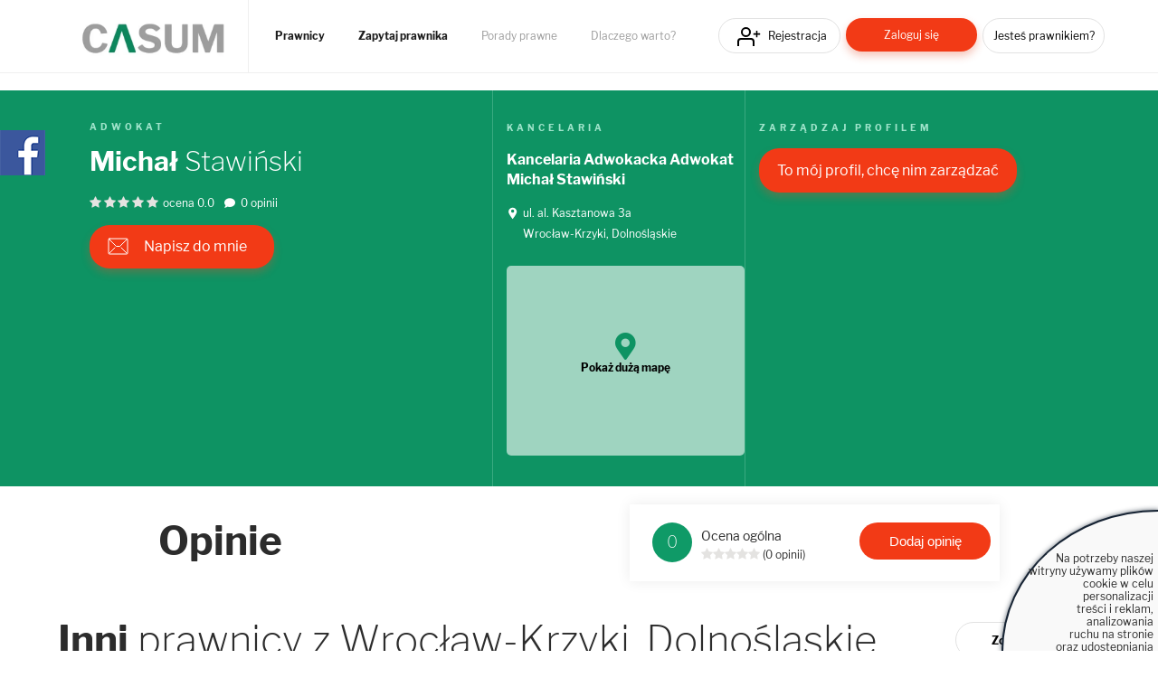

--- FILE ---
content_type: text/html; charset=UTF-8
request_url: https://casum.pl/Adwokat/Michal-Stawinski
body_size: 9027
content:
<!DOCTYPE html>
<html lang="pl">
    <head>
        <!-- CookiePro Cookie Consent Notice start for casum.pl -->






        <!-- Koniec powiadomienia o zgód plików cookie CookiePro dla casum.pl -->


    <!-- Global site tag (gtag.js) - Google Analytics -->
<script async src="https://www.googletagmanager.com/gtag/js?id=UA-15035756-25"></script>
<script>
  window.dataLayer = window.dataLayer || [];
  function gtag(){dataLayer.push(arguments);}
  gtag('js', new Date());
  gtag('config', 'UA-15035756-25');
</script>    <title>Adwokat
    Michał Stawiński
            - Wrocław-Krzyki</title>
    <meta charset="UTF-8" />
    <meta name="viewport" content="width=device-width, initial-scale=1">
    <meta name="description" content="Adwokat Michał Stawiński - skontaktuj się z prawnikiem z miasta Wrocław-Krzyki. Sprawdź zakres oferowanych usług prawnych.">
    <meta name="keywords" content="adwokat, radca prawny, prawnik, prawo, porady prawne">
    <meta property="og:image" content="https://www.casum.pl/bundles/app/images/logo-casum.png" 
    <meta property=”og:url” content=”https://casum.pl” />
        <link rel="icon" type="image/x-icon" href="/favicon.ico" />
        
    <link rel="stylesheet" href="/bundles/app/css/jquery.datetimepicker.css" />
    <link rel="stylesheet" href="/bundles/app/js/ui/jquery-ui.min.css" />
    <link rel="stylesheet" href="/bundles/app/css/bootstrap.min.css">
    <link rel="stylesheet" href="/build/app.0efeaefb.css">
    <link rel="stylesheet" href="https://use.fontawesome.com/releases/v5.0.13/css/all.css" integrity="sha384-DNOHZ68U8hZfKXOrtjWvjxusGo9WQnrNx2sqG0tfsghAvtVlRW3tvkXWZh58N9jp" crossorigin="anonymous">
</head>
<body>

    
<header class="page-head">
    <div class="grid">
        <div class="page-logo">
            <a href="/"><img class="lazy-load-img" data-src="/bundles/app/images/logo-casum.webp" alt="Logo" /></a>
        </div>

        <nav class="primary-nav">
                        <ul>
                <li class="primary-nav__item"><a href="/prawnicy" class="primary-nav__link" title="Prawnicy">Prawnicy</a></li>
                <li class="primary-nav__item"><a href="/zadaj-bezplatne-pytanie" class="primary-nav__link" title="Zapytaj prawnika">Zapytaj prawnika</a></li>
                <li class="primary-nav__item"><a href="/porady-prawne" class="primary-nav__link" title="Porady prawne">Porady prawne</a></li>
                <li class="primary-nav__item"><a href="/dlaczego-warto" class="primary-nav__link" title="Dlaczego warto?">Dlaczego warto?</a></li>
            </ul>
        </nav>

        <nav class="secondary-nav">
                            <ul>
                    <li class="secondary-nav__item"><a href="/rejestracja" class="secondary-nav__link btn btn__icon icon__register btn--header-register" title="Rejestracja">Rejestracja</a></li>
                    <li class="secondary-nav__item"><a href="/logowanie" class="secondary-nav__link btn btn__short btn__fill btn__fill--red btn--header-login" title="Zaloguj się">Zaloguj się</a></li>
                    <li class="secondary-nav__item"><a href="/rejestracja?type=lawyer" class="secondary-nav__link btn btn__text--small btn--header-ask" title="Jesteś prawnikiem?">Jesteś prawnikiem?</a></li>
                </ul>
                    </nav>

    </div>
</header>

<p class="hamburger__menu--link"><img src="/bundles/app/images/icons/icon__hamburger.svg" alt="Menu" class="mobile-only" /></p>

<div class="hamburger__menu">
    <div class="hamburger__menu--content"></div>
</div>
    
<div class="main-widget-1 hidden" data-url="/rejestracja">
    <span class="main-widget-1__btn-close hidden" title="Zamknij"><i class="far fa-times-circle"></i></span>
    
    <p>Stwórz <strong>darmową</strong> stronę www Twojej kancelarii.<br/><br/>
        <strong>250 osób dziennie</strong> szuka porady prawnej.<br/>
        Reklamuj się za darmo wśród <span class="main-widget-1__respect"><strong>18 mln</strong></span> użytkowników serwisów:
    </p>
    
    <div class="main-widget-1__slider">

        <a href="https://www.arslege.pl/" target="_blank"><img src="/bundles/app/images/arslege.png" alt="Logo arslege" /></a>
        <a href="https://www.bankier.pl/" rel="nofollow" target="_blank"><img src="/bundles/app/images/logo_bankier.webp" alt="Logo bankier" /></a>
        <a href="https://www.pb.pl/" rel="nofollow" target="_blank"><img src="/bundles/app/images/logo_puls_biznesu.webp" alt="Logo puls biznesu" /></a>
        <a href="https://www.lexlege.pl/" target="_blank"><img src="/bundles/app/images/logo_lexlege.webp" alt="Logo lexlege" /></a>
            
    </div>
</div>

<main>
    <div class="container">
        <div class="row">
            <div class="col-md-12">
                            </div>
        </div>
    </div>
        <div id="content">

        <div class="box__record">

            <div class="box__record--top">

                <div class="grid">

                    <div class="box__record--top-content">

                        <div class="box__record-lawyer">

                            <div class="box__record--primary">
                                <p>
                                                                            <svg
                    class="lazy-load-img"
                    aria-hidden="true"
                    focusable="false"
                    data-prefix="fas"
                    data-icon="circle"
                    role="img"
                    xmlns="http://www.w3.org/2000/svg"
                    viewBox="0 0 512 512">
                    <path fill="#ffe6f9" d="M256 8C119 8 8 119 8 256s111 248 248 248 248-111 248-248S393 8 256 8z"></path>
                    <text style="font-family: Libre Franklin;" x="50%" y="50%" fill="white" text-anchor="middle" alignment-baseline="middle" dy=".3em" font-size="200">MS</text>
                </svg>
                                                                    </p>
                            </div>

                            <div class="box__record--secondary">
                                <h1>
                                    <p class="box__record-lawyer--par">Adwokat</p>

                                    <p class="box__record-lawyer--name"><a href="/Adwokat/Michal-Stawinski" title="Adwokat Michał Stawiński"><strong>Michał</strong> Stawiński</a></p>
                                </h1>
                                <div class="box__record-lawyer--stars lawyer-stars-box">
                                    <input type="hidden" class="lawyer-stars-box__value" value="0" />
                                    <div class="stars-outer" title="Ocena 0">
                                        <div class="stars-inner"></div>
                                    </div>
                                                                                                                ocena 0.0
                                        <span class="box__record-lawyer--reviews-info">
                                            <i class="fas fa-comment"></i>
                                                                                        0
                                                                                                                                                                                    opinii
                                                                                    </span>
                                                                        </div>

                                <p class="box__record-lawyer--cta"><a href="/Adwokat/Michal-Stawinski/zadaj-pytanie" class="btn btn__large btn__fill btn__fill--red btn__icon icon__envelope" title="Napisz do mnie">Napisz do mnie</a></p>

                                <div class="box__record-lawyer--contact">
                                    
                                        
                                            
                                        
                                    

                                    
                                        
                                            
                                        
                                                                        <input type="hidden" class="show-full-number-url" value="/profil-prawnika/37929/pokaz-kontakt" />
                                </div>

                            </div>

                        </div>

                        <div class="box__record-company">

                            
                                <p class="box__record-lawyer--par">Kancelaria</p>

                                <h2><p class="box__record-lawyer--company"><a href="/wizytowka-kancelarii/kancelaria-adwokacka-adwokat-michal-stawinsk" title="Kancelaria Adwokacka Adwokat Michał Stawiński">Kancelaria Adwokacka Adwokat Michał Stawiński</a></p></h2>

                                <p class="box__record-lawyer--street">
                                                                            ul. al. Kasztanowa
                                    
                                                                            3a
                                                                    </p>

                                <p class="box__record-lawyer--city">
                                                                            
                                    
                                                                            Wrocław-Krzyki, Dolnośląskie
                                                                    </p>

                            
                            <div class="box__record-lawyer--map">
                                <div class="box__search-results-link--shadow"><i class="fas fa-map-marker-alt"></i><p>Pokaż dużą mapę</p></div>

                                                                    <iframe class="box__record-lawyer--map__map" src="https://www.google.com/maps/embed/v1/place?key=AIzaSyCvmOXBUZPt0EyBFQRPLxR3ePp0ZGhIUwU&amp;q=Wrocław-Krzyki,al.+Kasztanowa+3a,Dolnośląskie" allowFullScreen="true" webkitallowfullscreen="true" mozallowfullscreen="true"></iframe>
                                                                </div>

                        </div>

                        <div class="box__record-pricelist">

                            
                                <div class="box__record-pricelist--top">

                                    <p class="box__record-lawyer--par">Zarządzaj profilem</p>

                                    <p class="box__record-lawyer--rate">
                                        <a href="/przejmij-kontrole/profil/Michal-Stawinski" class="btn btn__large btn__fill btn__fill--red btn__its-my-profile" title="To mój profil, chcę nim zarządzać" rel="nofollow">To mój profil, chcę nim zarządzać</a>
                                    </p>

                                </div>

                            
                        </div>

                    </div>

                </div>

            </div>


            

                <div style="margin-top: 30px;"></div>
                <div class="grid">

                    <div class="box__reviews">

                        <h2 class="header-c"><strong>Opinie</strong></h2>

                        <div class="box__reviews--top">

                            <div class="box__reviews--top-inner">
                                <p class="box__review--top-rating">0</p>
                                <div class="box__reviews--top-content">
                                    <p class="box__review--top-title">Ocena ogólna</p>
                                    <div class="box__review--top-stars lawyer-stars-box">
                                        <input type="hidden" class="lawyer-stars-box__value" value="0" />
                                        <div class="stars-outer" title="Ocena 0">
                                            <div class="stars-inner"></div>
                                        </div>
                                                                                (0
                                                                                                                                                                    opinii)
                                        
                                    </div>
                                </div>
                            </div>

                            <p class="box__reviews--top-cta"><button class="btn btn__short btn__fill btn__fill--red btn__show-rate-form" title="Dodaj opinię" data-toggle="collapse" data-target="#add-new-review">Dodaj opinię</button></p>

                        </div>

                                                    <div id="add-new-review" class="collapse">

                                <div class="box__reviews__add-new">
                                    <h3>Dodaj swoją opinię</h3>

                                    <div>
                                        <p><strong>Jak prawidłowo napisać opinię, aby została opublikowana?</strong></p>

                                        <p>Pamiętaj, żeby Twoja opinia:</p>

                                        <ul class="box__reviews__add-new--list">
                                            <li>nie zawierała wrogich, niekulturalnych zwrotów,</li>
                                            <li>dotyczyła jednego, konkretnego prawnika,</li>
                                            <li>była szczegółowa i bogata w detale dotyczące przeprowadzonej sprawy,</li>
                                            <li>nie odnosiła się do sfery prywatnej prawnika,</li>
                                            <li>opisywała tylko Twoje doświadczenia, a nie przypadki innych osób.</li>
                                        </ul>

                                    </div>

                                    <div class="box__reviews__add-new--msg"></div>



                                    <form name="form" method="post" id="box__reviews__add-new--form">

                                    <div class="form-group">
                                        <label for="form_ocena">Twoja ocena</label>
                                        <div class="form-input-error">
                                            
                                        </div>
                                        <div class="star-rating" title="Ocena 0">
                                            <span class="far fa-star" data-rating="1"></span>
                                            <span class="far fa-star" data-rating="2"></span>
                                            <span class="far fa-star" data-rating="3"></span>
                                            <span class="far fa-star" data-rating="4"></span>
                                            <span class="far fa-star" data-rating="5"></span>
                                            <input type="text" id="form_ocena" name="form[ocena]" class="hidden" />
                                        </div>
                                    </div>

                                    <div class="form-group row">
                                        <div class="col-md-3">
                                            <label for="form_email" class="required">Adres e-mail</label>
                                            <div class="form-input-error">
                                                
                                            </div>
                                            <input type="email" id="form_email" name="form[email]" required="required" class="form-control" />
                                        </div>

                                        <div class="col-md-3">
                                            <label for="form_dataOstatniegoKontaktu">Data ostatniego kontaktu</label>
                                            <div class="form-input-error">
                                                
                                            </div>
                                            <input type="text" id="form_dataOstatniegoKontaktu" name="form[dataOstatniegoKontaktu]" class="form-control date-time-picker" />
                                        </div>
                                    </div>

                                    <div class="form-group row">
                                        <div class="col-md-6">
                                            <label for="form_rodzajSprawy" class="required">Rodzaj sprawy</label>
                                            <div class="form-input-error">
                                                
                                            </div>
                                            <input type="text" id="form_rodzajSprawy" name="form[rodzajSprawy]" required="required" class="form-control" />
                                        </div>
                                    </div>

                                    <div class="form-group">
                                        <label for="form_opis" class="required">Opis</label> <span class="form-group__text-counter"><span class="counter">0</span>/600 znaków</span>
                                        <div class="form-input-error">
                                            
                                        </div>
                                        <textarea id="form_opis" name="form[opis]" required="required" placeholder="Komentarz do oceny" class="form-control"></textarea>
                                    </div>

                                    <div class="form-input-error"></div>
                                    <div class="form-create-question__holder mod-a">

                                        <input type="checkbox" id="form_zgody_1" name="form[zgody][]" class="checkbox__custom" value="1" />
                                        <label class="form-registration__label" for="form_zgody_1">* Oświadczam, że zapoznałem się z <a href="/regulamin?v=20241103">Regulaminem</a> i akceptuję jego treść.</label>

                                    </div>

                                    <div class="form-input-error"></div>
                                    <div class="form-create-question__holder mod-a">

                                        <input type="checkbox" id="form_zgody_2" name="form[zgody][]" class="checkbox__custom" value="2" />
                                        <label class="form-registration__label" for="form_zgody_2">Wyrażam zgodę na otrzymywanie od Prawomaniacy Sp. z o.o. informacji handlowych drogą elektroniczną dotyczących produktów i usług partnerów spółki.</label>

                                    </div>

                                    <div class="box__alert-a box__alert-a--info">
                                        <p class="box__alert-a--par">
                                            * Opinia będzie publicznie widoczna w internecie po akceptacji przez moderatora.
                                        </p>
                                    </div>

                                    <button type="submit" class="btn btn__short btn__fill btn__fill--red btn--rate-lawyer">Wyślij <i class="fas fa-long-arrow-alt-right"></i></button>

                                    <div ><label for="form_podpis" class="required">Podpis</label><input type="text" id="form_podpis" name="form[podpis]" required="required" class="form-control" /></div><input type="hidden" id="form__token" name="form[_token]" value="Uq8p60WrMWrp1ICR4WZABlEHbUKQQVoKgK4wilTzTUU" /></form>

                                    <input type="hidden" class="show-rate-form" value="" />

                                </div>

                            </div>
                        
                        
                        <div class="tab-content">
                            <div class="tab-pane fade in active" id="all-ratings">
                                    
    <div class="navigation text-center">
        

    </div>
                            </div>

                            <div class="tab-pane fade" id="positive-ratings">
                                    
    <div class="navigation text-center">
        

    </div>
                            </div>

                            <div class="tab-pane fade" id="neutral-ratings">
                                    
    <div class="navigation text-center">
        

    </div>
                            </div>

                            <div class="tab-pane fade" id="negative-ratings">
                                    
    <div class="navigation text-center">
        

    </div>
                            </div>

                        </div>



                    </div>
                </div>

            
            
                    <div class="box__best-lawyers">

        <div class="grid">
            <h2 class="header-c"><strong>Inni</strong> prawnicy z Wrocław-Krzyki, Dolnośląskie</h2>

            <div class="box__best-lawyers--slider ">

                                                
                    
                                                    <div class="box__best-lawyers--inner">
                            
                                                            <div class="box__best-lawyers-item">

    <div class="box__best-lawyers-item--primary">
        <p>
            <a href="/Radca-prawny/Agata-Winiarska-Tarasewicz" title="Radca prawny Agata Winiarska-Tarasewicz">
                                    <svg
                    class="lazy-load-img"
                    aria-hidden="true"
                    focusable="false"
                    data-prefix="fas"
                    data-icon="circle"
                    role="img"
                    xmlns="http://www.w3.org/2000/svg"
                    viewBox="0 0 512 512">
                    <path fill="#ccffcc" d="M256 8C119 8 8 119 8 256s111 248 248 248 248-111 248-248S393 8 256 8z"></path>
                    <text style="font-family: Libre Franklin;" x="50%" y="50%" fill="white" text-anchor="middle" alignment-baseline="middle" dy=".3em" font-size="200">AW</text>
                </svg>
                            </a>
        </p>
    </div>

    <div class="box__best-lawyers-item--secondary">
        <p class="box__best-lawyers-item--occupation">Radca prawny</p>

        <p class="box__best-lawyers-item--name">
            <a href="/Radca-prawny/Agata-Winiarska-Tarasewicz" title="Radca prawny Agata Winiarska-Tarasewicz">Agata Winiarska-Tarasewicz</a>
        </p>

        
            <p class="box__best-lawyers-item--company"><a href="/wizytowka-kancelarii/kancelaria-radcy-prawnego-agata-winiarska-ta" title="KANCELARIA RADCY PRAWNEGO AGATA WINIARSKA-TARASEWICZ">KANCELARIA RADCY PRAWNEGO AGATA WINIARSKA-TARASEWICZ</a></p>

        
                    <span class="box__best-lawyers-item--city">
                <a href="/prawnicy/wroclaw-krzyki" title="Wrocław-Krzyki, Dolnośląskie">Wrocław-Krzyki, Dolnośląskie</a>
            </span>
                <div class="clr"></div>

        <div class="box__best-lawyers-item--stars lawyer-stars-box">
            <input type="hidden" class="lawyer-stars-box__value" value="5.00" />
            <div class="stars-outer" title="Ocena 5.00">
                <div class="stars-inner"></div>
            </div>
                        (1
                            opinia)
                                    

        </div>

    </div>

    <div class="clr"></div>

    
        <div class="box__best-lawyers-item--contact">

                                </div>

    

    
    
</div>                                                            
                                                    
                    
                
                    
                        
                                                            <div class="box__best-lawyers-item">

    <div class="box__best-lawyers-item--primary">
        <p>
            <a href="/Adwokat/Maciej-Grabski" title="Adwokat Maciej Grabski">
                                    <svg
                    class="lazy-load-img"
                    aria-hidden="true"
                    focusable="false"
                    data-prefix="fas"
                    data-icon="circle"
                    role="img"
                    xmlns="http://www.w3.org/2000/svg"
                    viewBox="0 0 512 512">
                    <path fill="#80ffaa" d="M256 8C119 8 8 119 8 256s111 248 248 248 248-111 248-248S393 8 256 8z"></path>
                    <text style="font-family: Libre Franklin;" x="50%" y="50%" fill="white" text-anchor="middle" alignment-baseline="middle" dy=".3em" font-size="200">MG</text>
                </svg>
                            </a>
        </p>
    </div>

    <div class="box__best-lawyers-item--secondary">
        <p class="box__best-lawyers-item--occupation">Adwokat</p>

        <p class="box__best-lawyers-item--name">
            <a href="/Adwokat/Maciej-Grabski" title="Adwokat Maciej Grabski">Maciej Grabski</a>
        </p>

        
            <p class="box__best-lawyers-item--company"><a href="/wizytowka-kancelarii/kancelaria-adwokacka-adwokat-maciej-grabski" title="KANCELARIA ADWOKACKA ADWOKAT MACIEJ GRABSKI">KANCELARIA ADWOKACKA ADWOKAT MACIEJ GRABSKI</a></p>

        
                    <span class="box__best-lawyers-item--city">
                <a href="/prawnicy/wroclaw-krzyki" title="Wrocław-Krzyki, Dolnośląskie">Wrocław-Krzyki, Dolnośląskie</a>
            </span>
                <div class="clr"></div>

        <div class="box__best-lawyers-item--stars lawyer-stars-box">
            <input type="hidden" class="lawyer-stars-box__value" value="0" />
            <div class="stars-outer" title="Ocena 0">
                <div class="stars-inner"></div>
            </div>
                        (0
                                                    opinii)
            

        </div>

    </div>

    <div class="clr"></div>

    
        <div class="box__best-lawyers-item--contact">

                                </div>

    

    
    
</div>                                                            
                                                    
                    
                
                    
                        
                                                            <div class="box__best-lawyers-item">

    <div class="box__best-lawyers-item--primary">
        <p>
            <a href="/Adwokat/Barbara-Praska-Polanska" title="Adwokat Barbara Praska-Polańska">
                                    <svg
                    class="lazy-load-img"
                    aria-hidden="true"
                    focusable="false"
                    data-prefix="fas"
                    data-icon="circle"
                    role="img"
                    xmlns="http://www.w3.org/2000/svg"
                    viewBox="0 0 512 512">
                    <path fill="#f2d9d9" d="M256 8C119 8 8 119 8 256s111 248 248 248 248-111 248-248S393 8 256 8z"></path>
                    <text style="font-family: Libre Franklin;" x="50%" y="50%" fill="white" text-anchor="middle" alignment-baseline="middle" dy=".3em" font-size="200">BP</text>
                </svg>
                            </a>
        </p>
    </div>

    <div class="box__best-lawyers-item--secondary">
        <p class="box__best-lawyers-item--occupation">Adwokat</p>

        <p class="box__best-lawyers-item--name">
            <a href="/Adwokat/Barbara-Praska-Polanska" title="Adwokat Barbara Praska-Polańska">Barbara Praska-Polańska</a>
        </p>

        
            <p class="box__best-lawyers-item--company"><a href="/wizytowka-kancelarii/kancelaria-adwokacka-adw-barbara-praska-pola" title="Kancelaria Adwokacka adw. BARBARA PRASKA-POLAŃSKA">Kancelaria Adwokacka adw. BARBARA PRASKA-POLAŃSKA</a></p>

        
                    <span class="box__best-lawyers-item--city">
                <a href="/prawnicy/wroclaw-krzyki" title="Wrocław-Krzyki, Dolnośląskie">Wrocław-Krzyki, Dolnośląskie</a>
            </span>
                <div class="clr"></div>

        <div class="box__best-lawyers-item--stars lawyer-stars-box">
            <input type="hidden" class="lawyer-stars-box__value" value="0" />
            <div class="stars-outer" title="Ocena 0">
                <div class="stars-inner"></div>
            </div>
                        (0
                                                    opinii)
            

        </div>

    </div>

    <div class="clr"></div>

    
        <div class="box__best-lawyers-item--contact">

                                                            <p class="box__best-lawyers-item--web">
                        <span><a class="no-linked" href="#" title="www.b-praska.pl">www.b-praska.pl</a></span>
                    </p>
                                    </div>

    

    
    
</div>                                                            
                                                        </div>
                                                
                    
                
                    
                
                    
                
                    
                
            </div>

            <p class="box__best-lawyers--see-all">
                                    <a href="/prawnicy/wroclaw-krzyki" class="btn btn__text--smaller btn__small" title="Zobacz więcej">Zobacz więcej</a>
                            </p>

        </div> 
    </div>


            
        </div>
    </div>

    <div id="googleMapModal" class="modal fade" role="dialog">
        <div class="modal-dialog">

            <!-- Modal content-->
            <div class="modal-content">
                <div class="modal-header">
                    <button type="button" class="close" data-dismiss="modal">&times;</button>
                    <h4 class="modal-title">Lokalizacja Prawnika</h4>
                </div>
                <div class="modal-body">

                </div>
            </div>

        </div>
    </div>

    <input type="hidden" value="" class="enabled-user" />
    <input type="hidden" value="null" class="login-lawyer" />
</main>

    <footer class="page-foot">

    <div class="grid">
        
        <div class="page-foot-top">
            <a href="https://bonnier.pl/" rel="nofollow" target="_blank" title="Bonnier"><img class="lazy-load-img" data-src="/bundles/app/images/logo_bonnier.webp" alt="Logo Bonnier" /></a><span class="page-foot-top__colon">:</span>
            <a href="https://www.arslege.pl/" target="_blank" title="Arslege"><img class="lazy-load-img" data-src="/bundles/app/images/arslege.png" alt="Logo Arslege" /></a>
            <a href="https://www.lexlege.pl/" target="_blank" title="Lexlege"><img class="lazy-load-img" data-src="/bundles/app/images/logo_lexlege.webp" alt="Logo Lexlege" /></a>
            <a href="https://www.pb.pl/" rel="nofollow" target="_blank" title="Puls biznesu"><img class="lazy-load-img" data-src="/bundles/app/images/logo_puls_biznesu.webp" alt="Logo Puls biznesu" /></a>
            <a href="https://www.bankier.pl/" rel="nofollow" target="_blank" title="Bankier"><img class="lazy-load-img" data-src="/bundles/app/images/logo_bankier.webp" alt="Logo Bankier pl" /></a>
            <a href="https://pulsmedycyny.pl/" rel="nofollow" target="_blank" title="Puls medycyny"><img class="lazy-load-img" data-src="/bundles/app/images/logo_medycyny.webp" alt="Logo puls medycyny" /></a>
        </div>


        <div class="page-foot__bottom">

            <div class="page-foot__inner">
                <h3 class="header-d">Informacje</h3>
                <nav class="tertiary-nav">	  
                    <ul>
                        <li class="tertiary-nav__item"><a href="/dlaczego-warto" class="tertiary-nav__link" title="Dlaczego warto?">Dlaczego warto?</a></li>
                        <li class="tertiary-nav__item"><a href="/program-lojalnosciowy" class="tertiary-nav__link" title="Program lojalnościowy">Program lojalnościowy</a></li>
                        <li class="tertiary-nav__item"><a href="/kontakt" class="tertiary-nav__link" title="Kontakt">Kontakt</a></li>
                        <li class="tertiary-nav__item"><a href="/regulamin" class="tertiary-nav__link" title="Regulamin">Regulamin</a></li>
                        <li class="tertiary-nav__item"><a href="/najlepsi-prawnicy-portalu" class="tertiary-nav__link" title="Ranking">Ranking</a></li>
                        <li class="tertiary-nav__item"><a href="/faq" class="tertiary-nav__link" title="FAQ">FAQ</a></li>
                        
                    </ul>				  
                </nav>
            </div>

            <div class="page-foot__inner">
                <h3 class="header-d">Portal</h3>
                <nav class="tertiary-nav">	  
                    <ul>
                        <li class="tertiary-nav__item"><a href="/zadaj-bezplatne-pytanie" class="tertiary-nav__link" title="Zapytaj prawnika">Zapytaj prawnika</a></li>
                        
                        <li class="tertiary-nav__item"><a href="/rejestracja" class="tertiary-nav__link tertiary-nav__arrow" title="Rejestracja">Rejestracja</a></li>
                        <li class="tertiary-nav__item"><a href="/logowanie" class="tertiary-nav__link tertiary-nav__arrow" title="Logowanie">Logowanie</a></li>
                    </ul>				  
                </nav>
            </div>

            <div class="page-foot__inner">            
                <h3 class="header-d">Kontakt:</h3>
                <nav class="tertiary-nav">	  
                    <ul>
                        <li class="tertiary-nav__item"><span class="tertiary-nav__arrow"><a href="mailto:kontakt@casum.pl">kontakt(malpa)casum.pl</a></span></li>
                                            </ul>				  
                </nav>
                
                <div class="page-foot__bottom--social">
                    <a href="https://www.linkedin.com/in/casum-innowacyjny-marketing-prawny/" target="_blank" title="Casum"><i class="fab fa-linkedin-in"></i></a>
                    <a href="https://www.facebook.com/MarketingPoprawny" target="_blank" title="Marketing PoPrawny"><i class="fab fa-facebook-f"></i></a>
                </div>
                
            </div>

            <div class="page-foot__inner page-foot__inner--info">            
                <h3 class="header-d">Właściciel</h3>
                <p>Prawomaniacy Sp. z o.o.</p>
                <p>ul. Bajkowa 127/6</p>
                <p>10-696 Olsztyn</p>
                <p>NIP: 739-377-55-51</p>
                <p class="page-foot__inner--capital">Kapitał zakładowy 1.000.050zł</p>
            </div>
        </div>


        <div class="page-foot__rights">
            <p>&copy; 2026 Prawomaniacy Sp. z o.o.</p>
            <p>Wszelkie prawa zastrzeżone. Zakaz kopiowania materiałów bez zgody właściciela.</p>
        </div>

    </div>

</footer>


<div id="cookiesPolicy" class="hidden">
    <p>Na potrzeby naszej<br/>witryny używamy plików<br/>cookie w celu personalizacji<br/>treści i reklam, analizowania<br/>ruchu na stronie<br/>oraz udostępniania funkcji mediów<br/>społecznościowych.  
    <br/>Korzystanie z portalu oznacza<br/>akceptację <a class="click" href="/regulamin">Regulaminu</a>.<br/>Sprawdź też:&nbsp; <a href="/polityka-ciasteczek" class="click">politykę cookies</a> i&nbsp;<a class="click" href="/polityka-prywatnosci">politykę prywatności</a>.</p>
    <span class="main_button polityka_button" onclick="setCookiesPolicyOff();"><b>Akceptuję</b></span>
</div>




        <script src="/build/app.js"></script>

    <script src="/bundles/app/js/chart/Chart.bundle.min.js"></script>
    <script src="/bundles/app/js/chart/Chart.PieceLabel.min.js"></script>
    <script src="/bundles/app/js/jquery.datetimepicker.full.js"></script>
    <script>
        $(document).ready(function () {
            $.datepicker.setDefaults($.datepicker.regional['pl']);
            $('.date-time-picker').datepicker({
                dateFormat: 'yy-mm-dd'
            });

            if ($('.login-lawyer').val() == '1') {
                initLiveChat();
            }
            if ($('.enabled-user').val()) {
                var ctx = document.getElementById("example-chart");
                var categoryChart = new Chart(ctx, {
                    type: 'pie',
                    data: {},
                    options: {
                        responsive: true,
                        layout: {
                            padding: {
                                left: 0,
                                right: 0,
                                top: 0,
                                bottom: 0
                            }
                        },
                        legend: false,
                        legendCallback: function (chart) {
                            if (categoryChart.data.datasets.length > 0) {
                                var legendHtml = [];
                                var item = categoryChart.data.datasets[0];
                                for (var i = 0; i < item.data.length; i++) {
                                    legendHtml.push('<p class="box__chart--par">');
                                    legendHtml.push('<span class="category-color" style="background-color:' + (typeof item.backgroundColor[i] === 'undefined' ? '#e5e5e5' : item.backgroundColor[i]) + '"></span>');
                                    legendHtml.push(chart.data.labels[i]);
                                    legendHtml.push('</p>');
                                }
                                return legendHtml.join("");
                            }
                        },
                        tooltips: {
                            enabled: true,
                            mode: 'single',
                            callbacks: {
                                label: function (tooltipItem, data) {
                                    return data.labels[tooltipItem.index] + ' ' + data.datasets[0].data[tooltipItem.index] + '%';
                                }
                            }
                        },
                        pieceLabel: {
                            render: function (args) {
                                return args.value + '%';
                            },
                            fontColor: '#000',
                            position: 'outside',
                            segment: true,
                            fontSize: 16
                        }
                    }
                });

                // wczytanie kategorii do wykresu
                $.ajax({
                    type: 'POST',
                    url: $('.url-lawyer-chart-categories').val(),
                    data: {},
                    success: function (response) {
                        if (response.ok) {
                            categoryChart.data = response.data;
                            categoryChart.update();
                            $('.box__record--bottom-secondary__legend').html(categoryChart.generateLegend());
                        }
                    }
                });

                var windowWidth = $(window).width();
                if (windowWidth <= 768) {
                    categoryChart.canvas.parentNode.style.height = '300px;';
                    categoryChart.options.layout.padding = {
                        left: 0,
                        right: 0,
                        top: 0,
                        bottom: 0
                    };
                    categoryChart.options.legend = false;
                    categoryChart.update();
                }

                var clickContact = 0;

                $('.btn--count-contact-show').on('click', function (e) {
                    e.preventDefault();

                    if (clickContact == 0) {
                        $.ajax({
                            type: 'POST',
                            url: $(this).data('url'),
                            data: {},
                            success: function (response) {
                                if (response.ok) {
                                    clickContact++;
                                }
                            }
                        });
                    }
                });

                // ocenianie opinii prawnika
                $('.box__review--helpful__btn__item').on('click', function (e) {
                    e.preventDefault();
                    var btn = $(this);
                    var url = btn.data('url');
                    $.ajax({
                        type: 'POST',
                        url: url,
                        success: function (response) {
                            if (response.ok) {
                                btn.parents('.box__review--helpful').find('.box__review--helpful__more-info').text(response.moreInfo);
                                btn.parents('.box__review--helpful__btn').fadeOut();
                                btn.parents('.box__review--helpful').find('.box__review--helpful__title').fadeOut();
                            } else {
                                btn.parents('.box__review--helpful').find('.box__review--helpful__info-box').html(messageDisplayHelper.getAlertDangerContent(response.info));
                            }
                        }
                    });
                });

                $('.list-a__link-more').on('click', function (e) {
                    e.preventDefault();
                    $(this).closest('.list-a').find('' + $(this).data('target') + '').removeClass('hidden');
                    $(this).closest('.list-a__item').remove();
                });
            }

            // uzupełnia gwiazdki przy ocenie prawnika
            var userRating = $('.lawyer-stars-box');
            if (userRating.length > 0) {
                userRating.each(function () {
                    var rating = $('.lawyer-stars-box__value', $(this)).val();
                    $('.stars-inner', $(this)).css('width', auxiliaryFunctions.calculatingStarsRating(rating));
                });
            }

            $('.box__search-results-link--shadow').on('click', function () {
                var googleMapModal = $('#googleMapModal');
                if (googleMapModal.find('iframe').length == 0) {
                    $('.box__record-lawyer--map__map').clone().appendTo(googleMapModal.find('.modal-body'));
                }
                googleMapModal.modal('show');
            });

            $('.box__record-bottom--more .go-b').on('click', function (e) {
                e.preventDefault();
                $('.box__record-bottom--desc').addClass('box__record-bottom--desc--show-more');
            });

            // gdy dodajemy opinię ale są jakieś błędy to otwieram formularz i skroluje do jego miejsca.
            if ($('.show-rate-form').val() == 1) {
                $('.btn__show-rate-form').trigger('click');
                auxiliaryFunctions.scrollTo($('.box__reviews'));
            }
            var answerPagination = $('.navigation .pagination');

            if (answerPagination.length > 0) {
                $('.btn--load-more-answers').removeClass('hidden');
                var currentPage = 1;
                var countPage = $('.box__answers .pagination .pagination__item').length;
                var maxPage = $('.box__answers .pagination .pagination__item:nth-child(' + (countPage - 1) + ') a').text();

                $('.btn--load-more-answers').on('click', function (e) {
                    e.preventDefault();
                    currentPage++;

                    if (currentPage <= maxPage) {
                        var url = location.href + '?answerPage=' + currentPage;
                        $('.main--curtain').removeClass('hidden');

                        if (currentPage == maxPage) {
                            $('.btn--load-more-answers').addClass('hidden');
                        }

                        $.ajax({
                            type: 'POST',
                            url: url,
                            success: function (response) {
                                if (response.ok) {
                                    $('.box__answers__list').append(response.html);
                                } else {

                                }
                                $('.main--curtain').addClass('hidden');
                            }
                        });

                    } else {
                        $('.btn--load-more-answers').addClass('hidden');
                    }
                });
            }

            var $star_rating = $('.star-rating span');
            var SetRatingStar = function (items) {
                items.each(function () {
                    var parent = $(this).parents('.star-rating');
                    if (parseInt(parent.find('input#form_ocena').val()) >= parseInt($(this).data('rating'))) {
                        $(this).removeClass('far').addClass('fas');
                    } else {
                        $(this).removeClass('fas').addClass('far');
                    }
                });
            };

            $star_rating.on('click', function () {
                var parent = $(this).parents('.star-rating');
                if (!parent.hasClass('star-rating--completed')) {
                    var value = $(this).data('rating');
                    parent.find('input#form_ocena').val(value);
                    SetRatingStar($star_rating);
                    parent.attr('title', 'Ocena ' + value);
                }
            });

            counterEvent($('#form_opis'), 600, $('.form-group__text-counter'));

            $('.show-full-number').on('click', function (e) {
                e.preventDefault();
                var number = $('.show-full-number').closest('span').find('.box__record-lawyer--phone__number');
                number.text(number.data('number'));
                $('.show-full-number').html(' ');
                $.ajax({
                    type: 'POST',
                    url: $('.show-full-number-url').val(),
                    success: function (response) {
                        $('.show-full-number').tooltip().tooltip('enable').tooltip('open');
                    }
                });
            });
        });
    </script>

<div class="casum-fb-widget__container">
    <div class="casum-fb-widget">
        <div class="casum-fb-widget__logo"><img src="/bundles/app/images/button_fb.png" alt="Logo FB" /></div>
    </div>
    <input type="hidden" class="fb-widget-url" value="/fb-widget" />
</div>
</body>
</html>

--- FILE ---
content_type: image/svg+xml
request_url: https://casum.pl/bundles/app/images/icons/icon__register.svg
body_size: 464
content:
<svg xmlns="http://www.w3.org/2000/svg" width="29" height="30" viewBox="0 0 29 30"><defs><style>.cls-1,.cls-2{fill:none;stroke:#000;stroke-width:2px}.cls-1,.cls-3{fill-rule:evenodd}</style></defs><path id="Rounded_Rectangle_1" data-name="Rounded Rectangle 1" class="cls-1" d="M3 26v-5a3 3 0 0 1 3-3h11a3 3 0 0 1 3 3v5"/><circle class="cls-2" cx="11.5" cy="10.5" r="4.5"/><path id="_" data-name="+" class="cls-3" d="M26.927 11.863h-2.595V9.268a.221.221 0 0 0-.27-.225h-1.095a.323.323 0 0 0-.233.067.349.349 0 0 0-.067.248v2.5h-2.6a.229.229 0 0 0-.225.285v1.095a.327.327 0 0 0 .067.225.3.3 0 0 0 .233.075h2.52v2.415a.47.47 0 0 0 .075.3.316.316 0 0 0 .255.09h1.1a.25.25 0 0 0 .172-.06.209.209 0 0 0 .067-.165v-2.59h2.415a.5.5 0 0 0 .308-.075.3.3 0 0 0 .1-.255V12.1a.251.251 0 0 0-.06-.173.21.21 0 0 0-.165-.067z"/></svg>